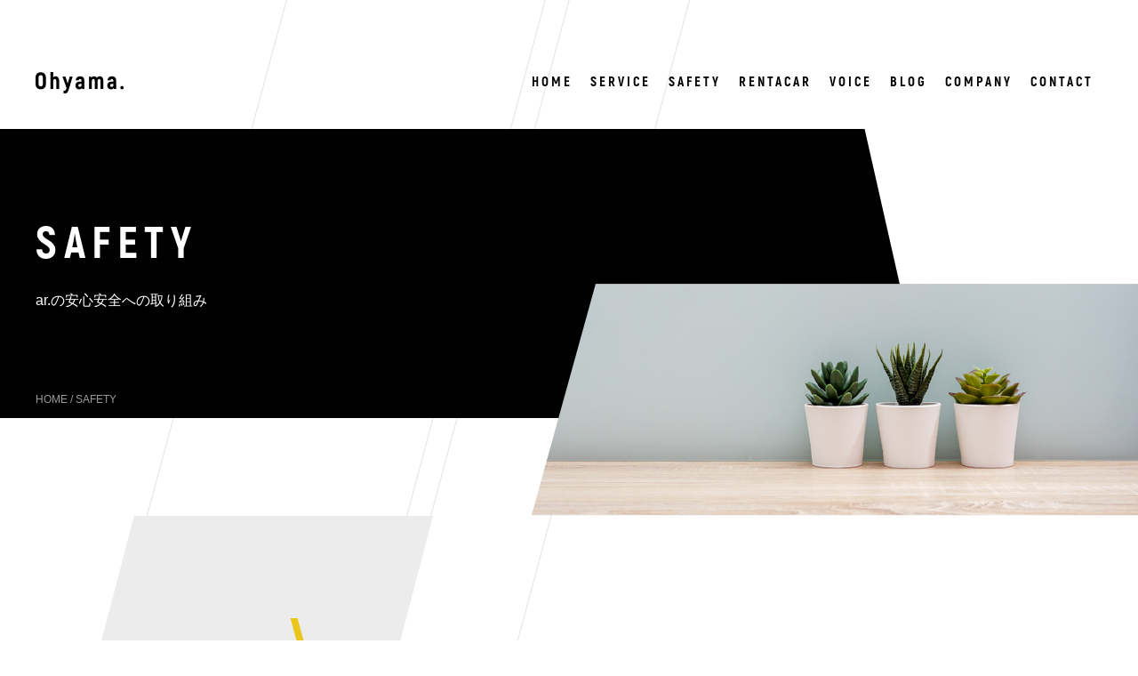

--- FILE ---
content_type: text/html; charset=UTF-8
request_url: https://ar-ohyama.com/safety
body_size: 8683
content:
<!DOCTYPE html>
<html>
<head>
<meta charset="UTF-8" />
<title>  SAFETY</title>

<meta name="description" content="..." />
<meta name="keywords" content="札幌,中古車,ar,R車,プレミアム,ハイセンス,グレード" />
<meta name="viewport" content="width=device-width">



<style id='global-styles-inline-css' type='text/css'>
:root{--wp--preset--aspect-ratio--square: 1;--wp--preset--aspect-ratio--4-3: 4/3;--wp--preset--aspect-ratio--3-4: 3/4;--wp--preset--aspect-ratio--3-2: 3/2;--wp--preset--aspect-ratio--2-3: 2/3;--wp--preset--aspect-ratio--16-9: 16/9;--wp--preset--aspect-ratio--9-16: 9/16;--wp--preset--color--black: #000000;--wp--preset--color--cyan-bluish-gray: #abb8c3;--wp--preset--color--white: #ffffff;--wp--preset--color--pale-pink: #f78da7;--wp--preset--color--vivid-red: #cf2e2e;--wp--preset--color--luminous-vivid-orange: #ff6900;--wp--preset--color--luminous-vivid-amber: #fcb900;--wp--preset--color--light-green-cyan: #7bdcb5;--wp--preset--color--vivid-green-cyan: #00d084;--wp--preset--color--pale-cyan-blue: #8ed1fc;--wp--preset--color--vivid-cyan-blue: #0693e3;--wp--preset--color--vivid-purple: #9b51e0;--wp--preset--gradient--vivid-cyan-blue-to-vivid-purple: linear-gradient(135deg,rgb(6,147,227) 0%,rgb(155,81,224) 100%);--wp--preset--gradient--light-green-cyan-to-vivid-green-cyan: linear-gradient(135deg,rgb(122,220,180) 0%,rgb(0,208,130) 100%);--wp--preset--gradient--luminous-vivid-amber-to-luminous-vivid-orange: linear-gradient(135deg,rgb(252,185,0) 0%,rgb(255,105,0) 100%);--wp--preset--gradient--luminous-vivid-orange-to-vivid-red: linear-gradient(135deg,rgb(255,105,0) 0%,rgb(207,46,46) 100%);--wp--preset--gradient--very-light-gray-to-cyan-bluish-gray: linear-gradient(135deg,rgb(238,238,238) 0%,rgb(169,184,195) 100%);--wp--preset--gradient--cool-to-warm-spectrum: linear-gradient(135deg,rgb(74,234,220) 0%,rgb(151,120,209) 20%,rgb(207,42,186) 40%,rgb(238,44,130) 60%,rgb(251,105,98) 80%,rgb(254,248,76) 100%);--wp--preset--gradient--blush-light-purple: linear-gradient(135deg,rgb(255,206,236) 0%,rgb(152,150,240) 100%);--wp--preset--gradient--blush-bordeaux: linear-gradient(135deg,rgb(254,205,165) 0%,rgb(254,45,45) 50%,rgb(107,0,62) 100%);--wp--preset--gradient--luminous-dusk: linear-gradient(135deg,rgb(255,203,112) 0%,rgb(199,81,192) 50%,rgb(65,88,208) 100%);--wp--preset--gradient--pale-ocean: linear-gradient(135deg,rgb(255,245,203) 0%,rgb(182,227,212) 50%,rgb(51,167,181) 100%);--wp--preset--gradient--electric-grass: linear-gradient(135deg,rgb(202,248,128) 0%,rgb(113,206,126) 100%);--wp--preset--gradient--midnight: linear-gradient(135deg,rgb(2,3,129) 0%,rgb(40,116,252) 100%);--wp--preset--font-size--small: 13px;--wp--preset--font-size--medium: 20px;--wp--preset--font-size--large: 36px;--wp--preset--font-size--x-large: 42px;--wp--preset--spacing--20: 0.44rem;--wp--preset--spacing--30: 0.67rem;--wp--preset--spacing--40: 1rem;--wp--preset--spacing--50: 1.5rem;--wp--preset--spacing--60: 2.25rem;--wp--preset--spacing--70: 3.38rem;--wp--preset--spacing--80: 5.06rem;--wp--preset--shadow--natural: 6px 6px 9px rgba(0, 0, 0, 0.2);--wp--preset--shadow--deep: 12px 12px 50px rgba(0, 0, 0, 0.4);--wp--preset--shadow--sharp: 6px 6px 0px rgba(0, 0, 0, 0.2);--wp--preset--shadow--outlined: 6px 6px 0px -3px rgb(255, 255, 255), 6px 6px rgb(0, 0, 0);--wp--preset--shadow--crisp: 6px 6px 0px rgb(0, 0, 0);}:where(.is-layout-flex){gap: 0.5em;}:where(.is-layout-grid){gap: 0.5em;}body .is-layout-flex{display: flex;}.is-layout-flex{flex-wrap: wrap;align-items: center;}.is-layout-flex > :is(*, div){margin: 0;}body .is-layout-grid{display: grid;}.is-layout-grid > :is(*, div){margin: 0;}:where(.wp-block-columns.is-layout-flex){gap: 2em;}:where(.wp-block-columns.is-layout-grid){gap: 2em;}:where(.wp-block-post-template.is-layout-flex){gap: 1.25em;}:where(.wp-block-post-template.is-layout-grid){gap: 1.25em;}.has-black-color{color: var(--wp--preset--color--black) !important;}.has-cyan-bluish-gray-color{color: var(--wp--preset--color--cyan-bluish-gray) !important;}.has-white-color{color: var(--wp--preset--color--white) !important;}.has-pale-pink-color{color: var(--wp--preset--color--pale-pink) !important;}.has-vivid-red-color{color: var(--wp--preset--color--vivid-red) !important;}.has-luminous-vivid-orange-color{color: var(--wp--preset--color--luminous-vivid-orange) !important;}.has-luminous-vivid-amber-color{color: var(--wp--preset--color--luminous-vivid-amber) !important;}.has-light-green-cyan-color{color: var(--wp--preset--color--light-green-cyan) !important;}.has-vivid-green-cyan-color{color: var(--wp--preset--color--vivid-green-cyan) !important;}.has-pale-cyan-blue-color{color: var(--wp--preset--color--pale-cyan-blue) !important;}.has-vivid-cyan-blue-color{color: var(--wp--preset--color--vivid-cyan-blue) !important;}.has-vivid-purple-color{color: var(--wp--preset--color--vivid-purple) !important;}.has-black-background-color{background-color: var(--wp--preset--color--black) !important;}.has-cyan-bluish-gray-background-color{background-color: var(--wp--preset--color--cyan-bluish-gray) !important;}.has-white-background-color{background-color: var(--wp--preset--color--white) !important;}.has-pale-pink-background-color{background-color: var(--wp--preset--color--pale-pink) !important;}.has-vivid-red-background-color{background-color: var(--wp--preset--color--vivid-red) !important;}.has-luminous-vivid-orange-background-color{background-color: var(--wp--preset--color--luminous-vivid-orange) !important;}.has-luminous-vivid-amber-background-color{background-color: var(--wp--preset--color--luminous-vivid-amber) !important;}.has-light-green-cyan-background-color{background-color: var(--wp--preset--color--light-green-cyan) !important;}.has-vivid-green-cyan-background-color{background-color: var(--wp--preset--color--vivid-green-cyan) !important;}.has-pale-cyan-blue-background-color{background-color: var(--wp--preset--color--pale-cyan-blue) !important;}.has-vivid-cyan-blue-background-color{background-color: var(--wp--preset--color--vivid-cyan-blue) !important;}.has-vivid-purple-background-color{background-color: var(--wp--preset--color--vivid-purple) !important;}.has-black-border-color{border-color: var(--wp--preset--color--black) !important;}.has-cyan-bluish-gray-border-color{border-color: var(--wp--preset--color--cyan-bluish-gray) !important;}.has-white-border-color{border-color: var(--wp--preset--color--white) !important;}.has-pale-pink-border-color{border-color: var(--wp--preset--color--pale-pink) !important;}.has-vivid-red-border-color{border-color: var(--wp--preset--color--vivid-red) !important;}.has-luminous-vivid-orange-border-color{border-color: var(--wp--preset--color--luminous-vivid-orange) !important;}.has-luminous-vivid-amber-border-color{border-color: var(--wp--preset--color--luminous-vivid-amber) !important;}.has-light-green-cyan-border-color{border-color: var(--wp--preset--color--light-green-cyan) !important;}.has-vivid-green-cyan-border-color{border-color: var(--wp--preset--color--vivid-green-cyan) !important;}.has-pale-cyan-blue-border-color{border-color: var(--wp--preset--color--pale-cyan-blue) !important;}.has-vivid-cyan-blue-border-color{border-color: var(--wp--preset--color--vivid-cyan-blue) !important;}.has-vivid-purple-border-color{border-color: var(--wp--preset--color--vivid-purple) !important;}.has-vivid-cyan-blue-to-vivid-purple-gradient-background{background: var(--wp--preset--gradient--vivid-cyan-blue-to-vivid-purple) !important;}.has-light-green-cyan-to-vivid-green-cyan-gradient-background{background: var(--wp--preset--gradient--light-green-cyan-to-vivid-green-cyan) !important;}.has-luminous-vivid-amber-to-luminous-vivid-orange-gradient-background{background: var(--wp--preset--gradient--luminous-vivid-amber-to-luminous-vivid-orange) !important;}.has-luminous-vivid-orange-to-vivid-red-gradient-background{background: var(--wp--preset--gradient--luminous-vivid-orange-to-vivid-red) !important;}.has-very-light-gray-to-cyan-bluish-gray-gradient-background{background: var(--wp--preset--gradient--very-light-gray-to-cyan-bluish-gray) !important;}.has-cool-to-warm-spectrum-gradient-background{background: var(--wp--preset--gradient--cool-to-warm-spectrum) !important;}.has-blush-light-purple-gradient-background{background: var(--wp--preset--gradient--blush-light-purple) !important;}.has-blush-bordeaux-gradient-background{background: var(--wp--preset--gradient--blush-bordeaux) !important;}.has-luminous-dusk-gradient-background{background: var(--wp--preset--gradient--luminous-dusk) !important;}.has-pale-ocean-gradient-background{background: var(--wp--preset--gradient--pale-ocean) !important;}.has-electric-grass-gradient-background{background: var(--wp--preset--gradient--electric-grass) !important;}.has-midnight-gradient-background{background: var(--wp--preset--gradient--midnight) !important;}.has-small-font-size{font-size: var(--wp--preset--font-size--small) !important;}.has-medium-font-size{font-size: var(--wp--preset--font-size--medium) !important;}.has-large-font-size{font-size: var(--wp--preset--font-size--large) !important;}.has-x-large-font-size{font-size: var(--wp--preset--font-size--x-large) !important;}
/*# sourceURL=global-styles-inline-css */
</style>
</head>
<link rel="stylesheet" type="text/css" media="all" href="https://ar-ohyama.com/wp-content/themes/temp001_3/style.css" />
<link rel="shortcut icon" href="https://ar-ohyama.com/wp-content/themes/temp001_3/images/favicon.ico" type="image/vnd.microsoft.icon" />
<script src="//ajax.googleapis.com/ajax/libs/jquery/1.11.0/jquery.min.js"></script>
<script type="text/javascript">

$(function() {

	$(".sopenbtn").click(function() {
		$("#smamenu").fadeToggle('fast');
	});

});

</script>


<meta name='robots' content='max-image-preview:large' />
<link rel='dns-prefetch' href='//www.googletagmanager.com' />
<link rel="alternate" title="oEmbed (JSON)" type="application/json+oembed" href="https://ar-ohyama.com/wp-json/oembed/1.0/embed?url=https%3A%2F%2Far-ohyama.com%2Fsafety" />
<link rel="alternate" title="oEmbed (XML)" type="text/xml+oembed" href="https://ar-ohyama.com/wp-json/oembed/1.0/embed?url=https%3A%2F%2Far-ohyama.com%2Fsafety&#038;format=xml" />
<style id='wp-img-auto-sizes-contain-inline-css' type='text/css'>
img:is([sizes=auto i],[sizes^="auto," i]){contain-intrinsic-size:3000px 1500px}
/*# sourceURL=wp-img-auto-sizes-contain-inline-css */
</style>
<style id='wp-emoji-styles-inline-css' type='text/css'>

	img.wp-smiley, img.emoji {
		display: inline !important;
		border: none !important;
		box-shadow: none !important;
		height: 1em !important;
		width: 1em !important;
		margin: 0 0.07em !important;
		vertical-align: -0.1em !important;
		background: none !important;
		padding: 0 !important;
	}
/*# sourceURL=wp-emoji-styles-inline-css */
</style>
<style id='wp-block-library-inline-css' type='text/css'>
:root{--wp-block-synced-color:#7a00df;--wp-block-synced-color--rgb:122,0,223;--wp-bound-block-color:var(--wp-block-synced-color);--wp-editor-canvas-background:#ddd;--wp-admin-theme-color:#007cba;--wp-admin-theme-color--rgb:0,124,186;--wp-admin-theme-color-darker-10:#006ba1;--wp-admin-theme-color-darker-10--rgb:0,107,160.5;--wp-admin-theme-color-darker-20:#005a87;--wp-admin-theme-color-darker-20--rgb:0,90,135;--wp-admin-border-width-focus:2px}@media (min-resolution:192dpi){:root{--wp-admin-border-width-focus:1.5px}}.wp-element-button{cursor:pointer}:root .has-very-light-gray-background-color{background-color:#eee}:root .has-very-dark-gray-background-color{background-color:#313131}:root .has-very-light-gray-color{color:#eee}:root .has-very-dark-gray-color{color:#313131}:root .has-vivid-green-cyan-to-vivid-cyan-blue-gradient-background{background:linear-gradient(135deg,#00d084,#0693e3)}:root .has-purple-crush-gradient-background{background:linear-gradient(135deg,#34e2e4,#4721fb 50%,#ab1dfe)}:root .has-hazy-dawn-gradient-background{background:linear-gradient(135deg,#faaca8,#dad0ec)}:root .has-subdued-olive-gradient-background{background:linear-gradient(135deg,#fafae1,#67a671)}:root .has-atomic-cream-gradient-background{background:linear-gradient(135deg,#fdd79a,#004a59)}:root .has-nightshade-gradient-background{background:linear-gradient(135deg,#330968,#31cdcf)}:root .has-midnight-gradient-background{background:linear-gradient(135deg,#020381,#2874fc)}:root{--wp--preset--font-size--normal:16px;--wp--preset--font-size--huge:42px}.has-regular-font-size{font-size:1em}.has-larger-font-size{font-size:2.625em}.has-normal-font-size{font-size:var(--wp--preset--font-size--normal)}.has-huge-font-size{font-size:var(--wp--preset--font-size--huge)}.has-text-align-center{text-align:center}.has-text-align-left{text-align:left}.has-text-align-right{text-align:right}.has-fit-text{white-space:nowrap!important}#end-resizable-editor-section{display:none}.aligncenter{clear:both}.items-justified-left{justify-content:flex-start}.items-justified-center{justify-content:center}.items-justified-right{justify-content:flex-end}.items-justified-space-between{justify-content:space-between}.screen-reader-text{border:0;clip-path:inset(50%);height:1px;margin:-1px;overflow:hidden;padding:0;position:absolute;width:1px;word-wrap:normal!important}.screen-reader-text:focus{background-color:#ddd;clip-path:none;color:#444;display:block;font-size:1em;height:auto;left:5px;line-height:normal;padding:15px 23px 14px;text-decoration:none;top:5px;width:auto;z-index:100000}html :where(.has-border-color){border-style:solid}html :where([style*=border-top-color]){border-top-style:solid}html :where([style*=border-right-color]){border-right-style:solid}html :where([style*=border-bottom-color]){border-bottom-style:solid}html :where([style*=border-left-color]){border-left-style:solid}html :where([style*=border-width]){border-style:solid}html :where([style*=border-top-width]){border-top-style:solid}html :where([style*=border-right-width]){border-right-style:solid}html :where([style*=border-bottom-width]){border-bottom-style:solid}html :where([style*=border-left-width]){border-left-style:solid}html :where(img[class*=wp-image-]){height:auto;max-width:100%}:where(figure){margin:0 0 1em}html :where(.is-position-sticky){--wp-admin--admin-bar--position-offset:var(--wp-admin--admin-bar--height,0px)}@media screen and (max-width:600px){html :where(.is-position-sticky){--wp-admin--admin-bar--position-offset:0px}}
/*wp_block_styles_on_demand_placeholder:697e99f7b7f3d*/
/*# sourceURL=wp-block-library-inline-css */
</style>
<style id='classic-theme-styles-inline-css' type='text/css'>
/*! This file is auto-generated */
.wp-block-button__link{color:#fff;background-color:#32373c;border-radius:9999px;box-shadow:none;text-decoration:none;padding:calc(.667em + 2px) calc(1.333em + 2px);font-size:1.125em}.wp-block-file__button{background:#32373c;color:#fff;text-decoration:none}
/*# sourceURL=/wp-includes/css/classic-themes.min.css */
</style>

<!-- Site Kit によって追加された Google タグ（gtag.js）スニペット -->
<!-- Google アナリティクス スニペット (Site Kit が追加) -->
<script type="text/javascript" src="https://www.googletagmanager.com/gtag/js?id=G-44Z8VLX93W" id="google_gtagjs-js" async></script>
<script type="text/javascript" id="google_gtagjs-js-after">
/* <![CDATA[ */
window.dataLayer = window.dataLayer || [];function gtag(){dataLayer.push(arguments);}
gtag("set","linker",{"domains":["ar-ohyama.com"]});
gtag("js", new Date());
gtag("set", "developer_id.dZTNiMT", true);
gtag("config", "G-44Z8VLX93W");
//# sourceURL=google_gtagjs-js-after
/* ]]> */
</script>
<link rel="https://api.w.org/" href="https://ar-ohyama.com/wp-json/" /><link rel="alternate" title="JSON" type="application/json" href="https://ar-ohyama.com/wp-json/wp/v2/pages/24" /><link rel="EditURI" type="application/rsd+xml" title="RSD" href="https://ar-ohyama.com/xmlrpc.php?rsd" />
<meta name="generator" content="WordPress 6.9" />
<link rel="canonical" href="https://ar-ohyama.com/safety" />
<link rel='shortlink' href='https://ar-ohyama.com/?p=24' />
<meta name="generator" content="Site Kit by Google 1.168.0" /><meta property="og:title" content="SAFETY" />
<meta property="og:description" content="" />
<meta property="og:type" content="article" />
<meta property="og:url" content="https://ar-ohyama.com/safety" />
<meta property="og:image" content="" />
<meta property="og:site_name" content="札幌の中古自動車販売店ar." />
<meta name="twitter:card" content="summary_large_image" />
<meta name="twitter:site" content="" />
<meta property="og:locale" content="ja_JP" />
<meta property="fb:app_id" content="ここにappIDを入力">
</head>

<body>
	<div class="wrap">
	<header>
		<div id="smamenu" class="smartphonemenu pdn">
			<img src="https://ar-ohyama.com/wp-content/themes/temp001_3/images/sclosebtn.png" class="sopenbtn fr" alt="メニューを閉じる">
			<ul>
				<li><a href="https://ar-ohyama.com/">HOME</a></li><!--
				--><li><a href="https://ar-ohyama.com/service">SERVICE</a></li><!--
				--><li><a href="https://ar-ohyama.com/safety">SAFETY</a></li><!--
				--><li><a href="https://ohyama-rentacar.com/" target="_blank">RENTACAR</a></li><!--
				--><li><a href="https://ar-ohyama.com/category/voice">VOICE</a></li><!--
				--><li><a href="https://ar-ohyama.com/category/blog">BLOG</a></li><!--
				--><li><a href="https://ar-ohyama.com/about">COMPANY</a></li><!--
				--><li><a href="https://ar-ohyama.com/contact">CONTACT</a></li>
			</ul>
		</div>
				<div class="singlehead mb20">
			<div class="section-inner">
				<div class="headtop">
					<div class="clearfix">
						<h1 class="fl"><a href="https://ar-ohyama.com/"><img src="https://ar-ohyama.com/wp-content/themes/temp001_3/images/logo.png" alt=""></a></h1>
						<div class="fr">
							<ul class="pcgl akro sdn">
								<li><a href="https://ar-ohyama.com/">HOME</a></li><!--
								--><li><a href="https://ar-ohyama.com/service">SERVICE</a></li><!--
								--><li><a href="https://ar-ohyama.com/safety">SAFETY</a></li><!--
								--><li><a href="https://ohyama-rentacar.com/" target="_blank">RENTACAR</a></li></li><!--
								--><li><a href="https://ar-ohyama.com/category/voice">VOICE</a></li><!--
								--><li><a href="https://ar-ohyama.com/category/blog">BLOG</a></li><!--
								--><li><a href="https://ar-ohyama.com/about">COMPANY</a></li><!--
								--><li><a href="https://ar-ohyama.com/contact">CONTACT</a></li>
							</ul>
							<div class="pdn"><img src="https://ar-ohyama.com/wp-content/themes/temp001_3/images/smenu2.png" class="sopenbtn"></div>
						</div>
					</div>
				</div>
			</div>
		</div>		
			</header>



	
<div class="sbread pdn">
	<p class="bread"><a href="https://ar-ohyama.com">HOME</a><span class="slash">&nbsp;/&nbsp;</span>SAFETY</p>
</div>
<div class="page-headbox">
	<div class="safetyhead">
		<div class="mw1200 phtexbox">
			<p class="akro mb10">SAFETY</p>
			<h2>ar.の安心安全への取り組み</h2>
			<p class="bread fs12 sdn"><a href="https://ar-ohyama.com">HOME</a><span class="slash">&nbsp;/&nbsp;</span>SAFETY</p>
		</div>
	</div>
</div>
<div class="bgback1 mb100">
	<div class="mw1200">

		<div class="titlebox3 tac">
			<h2 class="fwb fs32 mb35 spdl sfs22">中古車購入に不安はございませんか？</h2>
			<p class="fs13 mb40">中古車の購入に関して、様々なご不安が有る方もいらっしゃいます。</p>
		</div>

		<div class="mw880box mb40">
			<h3 class="fs24 fwb mb35 spdl">中古車の購入でよくある不安</h3>
			<ul class="checklist">
				<li>自分で車の良し悪しが判断が出来ないので不安を感じている。</li>
				<li>安い車が欲しいけれど良い車を選びたい。</li>
				<li>買った後に壊れたりしないか不安がある。</li>
				<li>きちんと車についての情報を開示して欲しいと思っている。</li>
				<li>値段以上の価値の中古車が欲しい。</li>
			</ul>
		</div>

	</div>
</div>
<div class="bgback1 mb100">


	<div class="mw1200">

		<div class="titlebox3 tal">
			<h2 class="fwb fs32 mb35 spdl">安心して中古車を購入頂くための取り組み。</h2>
			<p class="fs13 mb40">中古車の購入に関して、様々なご不安が有る方もいらっしゃいます。<br />ar.ではお客様に安心して中古車を購入頂けるよう、様々な取り組みを行っております。</p>
		</div>

		<div class="fbox">
			
			<div class="box32 mb60">
				<div class="tpb">
					<img src="https://ar-ohyama.com/wp-content/themes/temp001_3/images/sf6.png">
					<p class="fs16">中古自動車店に安心を</p>
				</div>
				<div class="btb">
					<p class="fs13">中古車販売店がはじめての方や女性のお客様も訪れやすい様、スタッフの対応や店内にも気を使っております。<br />安心してご来店ください。</p>
				</div>

			</div><!--
			--><div class="box32 mb60">
				<div class="tpb">
					<img src="https://ar-ohyama.com/wp-content/themes/temp001_3/images/sf2.png">
					<p class="fs16">利益よりも顧客満足度</p>
				</div>
				<div class="btb">
					<p class="fs13">ただ利益を追求するのではなく、高い顧客満足度を達成する事がar.のポリシーです。<br />お客様の満足こそが、利益に繋がると信じ誠実な対応を心がけております。</p>
				</div>

			</div><!--
			--><div class="box32 mb60">
				<div class="tpb">
					<img src="https://ar-ohyama.com/wp-content/themes/temp001_3/images/sf5.png">
					<p class="fs16">期待以上のサービス</p>
				</div>
				<div class="btb">
					<p class="fs13">納車時はガソリンを満タンにした状態で納車致します。他にも嬉しいサービスが。<br />また、納車までにはお客様に豆に連絡をさせて頂いております。</p>
				</div>

			</div><!--
			
			--><div class="box32 mb60">
				<div class="tpb">
					<img src="https://ar-ohyama.com/wp-content/themes/temp001_3/images/sf3.png">
					<p class="fs16">顧客への状況確認</p>
				</div>
				<div class="btb">
					<p class="fs13">ar.では過去に中古車を販売した顧客へ状況確認の連絡をさせて頂いております。<br />販売後に万が一問題が有った場合などは手厚く対応させて頂きます。</p>
				</div>

			</div><!--

			--><div class="box32 mb60">
				<div class="tpb">
					<img src="https://ar-ohyama.com/wp-content/themes/temp001_3/images/sf4.png">
					<p class="fs16">安心の修理技術</p>
				</div>
				<div class="btb">
					<p class="fs13">ar.で最も自信が有るのが修理技術です。<br />修理不可能と言われたものや部品が手に入らない物を、自社で修理するだけの技術力が有ります。</p>
				</div>

			</div><!--
			--><div class="box32 mb60">
				<div class="tpb">
					<img src="https://ar-ohyama.com/wp-content/themes/temp001_3/images/sf1.png">
					<p class="fs16">修理箇所・交換部分のご説明</p>
				</div>
				<div class="btb">
					<p class="fs13">様々な中古自動車店がございますが、ar.で販売する中古車に関しては修理箇所と交換部分についてのご説明を欠かさずに行っております。</p>
				</div>

			</div>

		</div>

	</div>

</div>




<footer>


	<div id="footer" class="sdn">
		<div class="mw1200 foottop mb60">
			<div class="mw780 clearfix">
				<a href="https://ar-ohyama.com/"><img src="https://ar-ohyama.com/wp-content/themes/temp001_3/images/footlogo.png" alt="ar.ロゴ" class="fl"></a>
				<p class="fs11 fl">ar.は優れた板金技術で「A級のR車」を制作し販売している中古車販売業者です。<br />品質の高い安全な修復車の販売を行っております。<br />また、プロ仕様の塗装スペースをレンタルピットとして貸し出ししております。</p>
			</div>
		</div>
		<div class="mw1200 footmid mb60">
			<p class="akro fmenu">MENU</p>


			<a href="https://ar-ohyama.com/">HOME</a>
			<a href="https://ar-ohyama.com/service">SERVICE</a>
			<a href="https://ar-ohyama.com/safety">SAFETY</a>
			<a href="https://ohyama-rentacar.com/" target="_blank">RENTACAR</a>
			<a href="https://ar-ohyama.com/category/voice">VOICE</a>
			<a href="https://ar-ohyama.com/category/blog">BLOG</a>
			<a href="https://ar-ohyama.com/about">COMPANY</a>
			<a href="https://ar-ohyama.com/contact">CONTACT</a>
		</div>	
		<div class="mw1200 tar">
			<p class="copy"><a href="https://ar-ohyama.com/">Copyright © Ohyama. ALL Rights Reserved.</a></p>
		</div>
	</div>

	<div class="sfooter pdn">
		<div class="sftop">
			<a href="https://ar-ohyama.com/"><img src="https://ar-ohyama.com/wp-content/themes/temp001_3/images/footlogo2.png" alt="ar.ロゴ" class="mb20"></a>
			<p class="fs11">ar.は優れた板金技術で「A級のR車」を制作し販売している中古車販売業者です。<br />品質の高い安全な修復車の販売を行っております。<br />また、プロ仕様の塗装スペースをレンタルピットとして貸し出ししております。</p>
		</div>
		<h2 class="fmenutext">MENU</h2>
		<div class="fmenuul">
			<ul>
				<li><a href="https://ar-ohyama.com/">HOME</a></li>
				<li>|</li>
				<li><a href="https://ar-ohyama.com/service">SERVICE</a></li>
				<li>|</li>
				<li><a href="https://ar-ohyama.com/safety">SAFETY</a></li>
				<li>|</li>
				<li><a href="https://ohyama-rentacar.com/" target="_blank">RENTACAR</a></li>
				<li>|</li>
				<li><a href="https://ar-ohyama.com/category/voice">VOICE</a></li>
				<li>|</li>
				<li><a href="https://ar-ohyama.com/category/blog">BLOG</a></li>
				<li>|</li>
				<li><a href="https://ar-ohyama.com/about">COMPANY</a></li>
				<li>|</li>
				<li><a href="https://ar-ohyama.com/contact">CONTACT</a></li>
			</ul>
		</div>
		<div class="copybox">
			<p class="copy"><a href="https://ar-ohyama.com/">Copyright © Ohyama. ALL Rights Reserved.</a></p>
		</div>
	</div>

<script type="speculationrules">
{"prefetch":[{"source":"document","where":{"and":[{"href_matches":"/*"},{"not":{"href_matches":["/wp-*.php","/wp-admin/*","/wp-content/uploads/*","/wp-content/*","/wp-content/plugins/*","/wp-content/themes/temp001_3/*","/*\\?(.+)"]}},{"not":{"selector_matches":"a[rel~=\"nofollow\"]"}},{"not":{"selector_matches":".no-prefetch, .no-prefetch a"}}]},"eagerness":"conservative"}]}
</script>
<script id="wp-emoji-settings" type="application/json">
{"baseUrl":"https://s.w.org/images/core/emoji/17.0.2/72x72/","ext":".png","svgUrl":"https://s.w.org/images/core/emoji/17.0.2/svg/","svgExt":".svg","source":{"concatemoji":"https://ar-ohyama.com/wp-includes/js/wp-emoji-release.min.js?ver=6.9"}}
</script>
<script type="module">
/* <![CDATA[ */
/*! This file is auto-generated */
const a=JSON.parse(document.getElementById("wp-emoji-settings").textContent),o=(window._wpemojiSettings=a,"wpEmojiSettingsSupports"),s=["flag","emoji"];function i(e){try{var t={supportTests:e,timestamp:(new Date).valueOf()};sessionStorage.setItem(o,JSON.stringify(t))}catch(e){}}function c(e,t,n){e.clearRect(0,0,e.canvas.width,e.canvas.height),e.fillText(t,0,0);t=new Uint32Array(e.getImageData(0,0,e.canvas.width,e.canvas.height).data);e.clearRect(0,0,e.canvas.width,e.canvas.height),e.fillText(n,0,0);const a=new Uint32Array(e.getImageData(0,0,e.canvas.width,e.canvas.height).data);return t.every((e,t)=>e===a[t])}function p(e,t){e.clearRect(0,0,e.canvas.width,e.canvas.height),e.fillText(t,0,0);var n=e.getImageData(16,16,1,1);for(let e=0;e<n.data.length;e++)if(0!==n.data[e])return!1;return!0}function u(e,t,n,a){switch(t){case"flag":return n(e,"\ud83c\udff3\ufe0f\u200d\u26a7\ufe0f","\ud83c\udff3\ufe0f\u200b\u26a7\ufe0f")?!1:!n(e,"\ud83c\udde8\ud83c\uddf6","\ud83c\udde8\u200b\ud83c\uddf6")&&!n(e,"\ud83c\udff4\udb40\udc67\udb40\udc62\udb40\udc65\udb40\udc6e\udb40\udc67\udb40\udc7f","\ud83c\udff4\u200b\udb40\udc67\u200b\udb40\udc62\u200b\udb40\udc65\u200b\udb40\udc6e\u200b\udb40\udc67\u200b\udb40\udc7f");case"emoji":return!a(e,"\ud83e\u1fac8")}return!1}function f(e,t,n,a){let r;const o=(r="undefined"!=typeof WorkerGlobalScope&&self instanceof WorkerGlobalScope?new OffscreenCanvas(300,150):document.createElement("canvas")).getContext("2d",{willReadFrequently:!0}),s=(o.textBaseline="top",o.font="600 32px Arial",{});return e.forEach(e=>{s[e]=t(o,e,n,a)}),s}function r(e){var t=document.createElement("script");t.src=e,t.defer=!0,document.head.appendChild(t)}a.supports={everything:!0,everythingExceptFlag:!0},new Promise(t=>{let n=function(){try{var e=JSON.parse(sessionStorage.getItem(o));if("object"==typeof e&&"number"==typeof e.timestamp&&(new Date).valueOf()<e.timestamp+604800&&"object"==typeof e.supportTests)return e.supportTests}catch(e){}return null}();if(!n){if("undefined"!=typeof Worker&&"undefined"!=typeof OffscreenCanvas&&"undefined"!=typeof URL&&URL.createObjectURL&&"undefined"!=typeof Blob)try{var e="postMessage("+f.toString()+"("+[JSON.stringify(s),u.toString(),c.toString(),p.toString()].join(",")+"));",a=new Blob([e],{type:"text/javascript"});const r=new Worker(URL.createObjectURL(a),{name:"wpTestEmojiSupports"});return void(r.onmessage=e=>{i(n=e.data),r.terminate(),t(n)})}catch(e){}i(n=f(s,u,c,p))}t(n)}).then(e=>{for(const n in e)a.supports[n]=e[n],a.supports.everything=a.supports.everything&&a.supports[n],"flag"!==n&&(a.supports.everythingExceptFlag=a.supports.everythingExceptFlag&&a.supports[n]);var t;a.supports.everythingExceptFlag=a.supports.everythingExceptFlag&&!a.supports.flag,a.supports.everything||((t=a.source||{}).concatemoji?r(t.concatemoji):t.wpemoji&&t.twemoji&&(r(t.twemoji),r(t.wpemoji)))});
//# sourceURL=https://ar-ohyama.com/wp-includes/js/wp-emoji-loader.min.js
/* ]]> */
</script>
<!-- Global site tag (gtag.js) - Google Analytics -->
<script async src="https://www.googletagmanager.com/gtag/js?id=UA-201068844-2"></script>
<script>
  window.dataLayer = window.dataLayer || [];
  function gtag(){dataLayer.push(arguments);}
  gtag('js', new Date());

  gtag('config', 'UA-201068844-2');
</script>


</footer>
</div><!--wrap-->
</body>
</html>


--- FILE ---
content_type: text/css
request_url: https://ar-ohyama.com/wp-content/themes/temp001_3/style.css
body_size: 8266
content:
/*
THEME NAME: temp001_3
THEME URI: http://potlatch-web.net
DESCRIPTION: basic v1.1
VERSION: 1.1
AUTHOR: <a href="http://potlatch-web.net">POTLATCH</a>
AUTHOR URI: http://potlatch-web.net
*/
@charset "utf8";

/*
THEME NAME: temp001
THEME URI: http://potlatch-web.net
DESCRIPTION: basic v1.0
VERSION: 1.0
AUTHOR: <a href="http://potlatch-web.net">POTLATCH</a>
AUTHOR URI: http://potlatch-web.net
*/


/*Resetcss*/
html, body, div, span, applet, object, iframe,
h1, h2, h3, h4, h5, h6, p, blockquote, pre,
a, abbr, acronym, address, big, cite, code,
del, dfn, em, font, img, ins, kbd, q, s, samp,
small, strike, strong, sub, sup, tt, var,
dl, dt, dd, ol, ul, li,
fieldset, form, label, legend,
table, caption, tbody, tfoot, thead, tr, th, td {
	margin: 0;
	padding: 0;
	border: 0;
	outline: 0;
	font-weight: inherit;
	font-style: inherit;
	font-size: 100%;
	font-family: inherit;
	vertical-align: baseline;
	line-height:1.6;
}

html, body, div, span, applet, object, iframe, h1, h2, h3, h4, h5, h6, p, blockquote, pre, a, abbr, acronym, address, big, cite, code, del, dfn, em, font, img, ins, kbd, q, s, samp, small, strike, strong, sub, sup, tt, var, dl, dt, dd, ol, ul, li, fieldset, form, label, legend, table, caption, tbody, tfoot, thead, tr, th, td {
    margin: 0;
    padding: 0;
    border: 0;
    outline: 0;
    font-weight: inherit;
    font-style: inherit;
    font-size: 100%;
    font-family: inherit;
    vertical-align: baseline;
    line-height: 1.6;
   	color:#000;
}
@font-face {
  font-family: 'akrobat';
  src: url("fonts/Akrobat-ExtraBold.eot");
  src: url("fonts/Akrobat-ExtraBold.eot?iefix") format("eot"), url("fonts/Akrobat-ExtraBold.woff") format("woff"), url("fonts/Akrobat-ExtraBold.ttf") format("truetype");
}

a{
	
}
p{
	font-size: 15px;
}
/* remember to define focus styles! */
:focus {
	outline: 0;
}

body {
	color:#000;
	line-height:1.6;
	background: #fff;
	font-family: "Noto Sans Japanese", "ヒラギノ角ゴ ProN W3", Hiragino Kaku Gothic ProN, Arial, Meiryo, sans-serif;
	background: url(images/bodybg.png);
	background-position: top left;
	background-repeat: no-repeat;

}
ol, ul {

}
ol {
	margin-left:20px;
	list-style: decimal;
}
.akro{
	font-family:akrobat;
	letter-spacing: 0.2em;
	font-weight: 900;
}
/* tables still need 'cellspacing="0"' in the markup */
table {
	border-collapse: separate;
	border-spacing: 0;
	width:100%;
}
caption, th, td {
	text-align: left;
	font-weight: normal;
}
blockquote:before, blockquote:after,
q:before, q:after {
	content: "";
}
blockquote, q {
	quotes: "" "";
}
.clearfix:after {
  content: ".";  /* 新しいコンテンツ */
  display: block;
  clear: both;
  height: 0;
  visibility: hidden; /* 非表示に */
}

.clearfix {
  min-height: 1px;
}
img{
	vertical-align:bottom;
}
* html .clearfix {
  height: 1px;
  /*¥*//*/
  height: auto;
  overflow: hidden;
  /**/
}

strong{
	font-weight:bold;
}
table{
	width:100%;
}
th{

	padding:38px 0;
	font-size:15px;
}
td{
	padding:38px 0;
	font-size:15px;

}
.comptable{
	border-collapse: separate;
	 border-spacing:30px 0;
}
.comptable th{
	border-top:1px solid #000;
}
.comptable td{
	border-top:1px solid #ececec;
}
.comptable tr:last-child th{
	border-bottom:1px solid #000;
}
.comptable tr:last-child td{
	margin-left:15px;
	border-bottom:1px solid #ececec;
}
#contacttable th{
	vertical-align: top;
	font-weight: bold;
	text-align: left;
	padding-left:10px;
}
#contacttable th img{
	margin-right:15px;
}
#contacttable td{
	vertical-align: top;
	padding-left:10px;
}
#contacttable .vam{
	vertical-align: middle!important;
}
#contacttable input[type="text"]{
	background: #f4f4f4;
	border:1px solid #d3d3d3;
	padding:19px;
	max-width: 570px;
	width:100%;
	box-sizing:border-box;
}
#contacttable  select{
	background: #f4f4f4;
	border:1px solid #d3d3d3;
	padding:19px;
	max-width: 570px;
	width:100%;
	box-sizing:border-box;
}
#contacttable textarea{
	background: #f4f4f4;
	border:1px solid #d3d3d3;
	padding:19px;
	max-width: 570px;
	width:100%;
	box-sizing:border-box;
}
#contacttable .scr{
	background: #f4f4f4;
	border:1px solid #d3d3d3;
	padding:19px;
	max-width: 570px;
	width:100%;
	box-sizing:border-box;
	height: 150px;
    overflow-y: scroll;
}

.send-button input[type="submit"]{
	background: #000;
	color:#fff;
	font-family: "akrobat";
	font-weight: 800;
	padding:25px 0;
	display:inline-block;
	font-size:18px;
	letter-spacing: 0.2em;
	text-decoration: none;
	max-width: 330px;
	width:100%;
	box-sizing:border-box;
	text-align: center;
	border:none;
}
.send-button span{
	color: #fff;
	position:relative;
	right:16px;
}
.send-button input[type="submit"]:before{
	content:url(images/warrow.png);
	position:relative;
	right:60px;
    transition: 0.4s;
}
.send-button input[type="submit"]:hover:before{
	position:relative;
	right:50px;
    transition: 0.4s;
}
.hogohou-check input[type="checkbox"]{
	width:auto;
	float:left;
	margin-right:10px;
	position:relative;
	top:2px;
}
.hogtext{
	float:left;
}
.w50p{
	width:50%;
}
.w33p{
	width:33%;
}
.w25p{
	width:25%;
}
.bdl{
	border-left:1px solid #dcdcdc;
}


/*Resetcss*/

/*BASE*/
.wrap{
	overflow:hidden;
}
.fs10{
	font-size:10px;
}
.fs11{
	font-size:11px;
}
.fs12{
	font-size:12px;
}
.fs13{
	font-size:13px;
}
.fs14{
	font-size:14px;
}
.fs15{
	font-size:15px;
}
.fs16{
	font-size:16px;
}
.fs17{
	font-size:17px;
}
.fs18{
	font-size:18px;
}
.fs19{
	font-size:19px;
}
.fs20{
	font-size:20px;
}
.fs21{
	font-size:21px;
}
.fs22{
	font-size:22px;
}
.fs23{
	font-size:23px;
}
.fs24{
	font-size:24px;
}
.fs25{
	font-size:25px;
}
.fs26{
	font-size:26px;
}
.fs27{
	font-size:27px;
}
.fs28{
	font-size:28px;
}
.fs29{
	font-size:29px;
}
.fs30{
	font-size:29px;
}
.fs32{
	font-size:32px;
}
.fs34{
	font-size:34px;
}
.fs40{
	font-size:40px;
}
.fs60{
	font-size:60px;
}
.mb5{
	margin-bottom:5px;
}
.mb10{
	margin-bottom:10px;
}
.mb15{
	margin-bottom:15px;
}
.mb20{
	margin-bottom:20px;
}
.mb25{
	margin-bottom:25px;
}
.mb30{
	margin-bottom:30px;
}
.mb35{
	margin-bottom:35px;
}
.mb40{
	margin-bottom:40px;
}
.mb50{
	margin-bottom:50px;
}
.mb55{
	margin-bottom:55px;
}
.mb60{
	margin-bottom:60px;
}
.mb65{
	margin-bottom:65px;
}
.mb70{
	margin-bottom:70px;
}
.mb75{
	margin-bottom:75px;
}
.mb80{
	margin-bottom:80px;
}
.mb100{
	margin-bottom:100px;
}
.tac{
	text-align: center;
}
.tal{
	text-align: left;
}
.tar{
	text-align: right;
}
.fr{
	float:right;
}
.fl{
	float:left;
}
.fwb{
	font-weight: bold;
}
.tac th{
	text-align:center;
}
.tac td{
	text-align:center;
}
.halfb{
	width:50%;
}
.maptext{
	padding-left:70px;
	box-sizing:border-box;
}
.maptext p{
	margin-bottom:215px;
}
.ggmap {
    width: 48vw;
    height:365px;
    overflow:hidden;
}
.ggmapin{
	position: relative;
    width: 100%;
    height: 365px;
}
.ggmap:after{
	content:url(images/triangleg.png);
	position:relative;
	bottom:365px;
	left:calc(48vw - 96px);
	padding-bottom:-365px;
}
.ggmapin iframe{

	position: absolute;
	width: 100%;
	height: 100%;
	top: 0px;
	left: 0px;
	border: none;
}
.mw400box{
	max-width:400px;
	width:100%;
	margin-right:auto;
	margin-left:auto;
}
.mw400box p{
	line-height:2;
}
.contactslash{
	background:url(images/yel.png);
	background-repeat: no-repeat;
	background-position: center top;
	height:89px;
	width:39px;
	margin-right: auto;
	margin-left:auto;
	position:relative;
	top:45px;
	margin-top:-89px;
}
.mw1000box{
	background: #fff;
	max-width: 1000px;
	margin-right:auto;
	margin-left:auto;
	padding:85px 105px;

	box-sizing:border-box;
}
.mw1200{
	max-width: 1200px;
	margin-right:auto;
	margin-left:auto;
}
.mw1200box{
	background: #fff;
	max-width: 1200px;
	margin-right:auto;
	margin-left:auto;
	padding:85px 105px;
	box-shadow: 0px 0px 36px -10px #777777;
	box-sizing:border-box;
}

.mw880box{
	max-width: 880px;
	margin-right:auto;
	margin-left:auto;
	background:#fff;
	padding:50px 70px;
	box-shadow: 0px 0px 36px -10px #777777;
	box-sizing:border-box;
}


.checklist{
	list-style-type:none;
}
.checklist li{
    background: url(images/check.png);
    background-repeat: no-repeat;
    font-size:15px;
    padding-left: 30px;
    background-position: 0 5px;
    margin-bottom:10px;

    //line-height: 6.93vw;
	//margin-bottom: 5.33vw;
    //font-size: 3.46667vw;
}

.ptdn{
	display:none;
}
.pdn{
	display:none;
}
.tdn{
	display:block;
}
.sdn{
	display:block;
}

.white{
	color: #fff;
}


figure {

}
figcaption {
  position: absolute;
  bottom: -70px;
  left: 0;
  z-index: 2;
  width: 100%;
  height: 70px;
  background: rgba(28,183,161,0.7);
  -webkit-transition: .3s;
  transition: .3s;
  display: flex;
justify-content: center; /* 子要素をflexboxにより中央に配置する */
    align-items: center;  /* 子要素をflexboxにより中央に配置する */
}
figure:hover figcaption {
  bottom: 0;
}
figure h3 {
    color: #fff;
    font-size: 20px;
    text-align: center;

}

.box2{
	display:inline-block;
	margin-right:20px;
	margin-left:20px;
	max-width: 460px;
}
.box2 h2{
	font-size:18px;
	font-weight: bold;
}
.boxh{
	display:inline-block;
	max-width: 580px;
}
.boxh h2{
	font-size:22px;
	font-weight: bold;

}
	



/*base*/

/*header*/
.indexhead{
	height:100vh;
	background: url(images/topbg.png);
	background-repeat: no-repeat;
	background-position:center;
	background-size: cover;
}
.singlehead .pcgl li a{
	color:#000;
}
.section-inner {
    position: relative;
    width:100%;
    max-width: 1200px;
    margin: 0 auto;
}
.headtop{
	padding-top:80px;
	padding-bottom:20px;
}

.biglogo{
	margin:0 auto;
	text-align: center;
	margin-top:calc(50vh - 324px);
}
.pcgl li{
	display:inline-block;
}
.pcgl li a{
	letter-spacing: 0.2em;
	font-weight: bold;
	font-size:15px;
	padding:10px;
	text-decoration: none;
	color: #fff;
}
.headbottom{

    position: absolute;
    width: 560px;
    left: 0;
    top: 79.4vh;
}
.hbtext p{
	line-height:1.3;
}
.line1{
	padding-left:20px;
}
.line2{
	padding-left:14px;
}
.line3{
	padding-left:7px;
}
/*header*/

/*index*/

/*page*/
.bgback1{
	background: url(images/midiumslash.png);
	background-repeat: no-repeat;
	background-position: top center;
	padding-top:35px;
	padding-bottom:100px;
	box-sizing:border-box;
}
.bgback2{
	background: url(images/bgback22.png) ,  url(images/bgback23.png) ;
	background-repeat: no-repeat , no-repeat;
	background-position: top left , top right;
	padding-top:200px;
	padding-bottom:150px;
	box-sizing:border-box;
}
.bgback2inner{
	background: url(images/bgback24.png);
	background-repeat: no-repeat;
	background-position: center center;
	height:635px;
}
.bgbackvl{
	background: url(images/bgback_vl1.png) ,  url(images/bgback23.png) ;
	background-repeat: no-repeat , no-repeat;
	background-position: top left , top right;
	padding-top:200px;
	padding-bottom:150px;
	box-sizing:border-box;
}
.bgbackvlinner{
	background: url(images/bgback_vl2.png);
	background-repeat: no-repeat;
	background-position: center center;
	height:635px;
}
.w50{
	max-width:530px;
	width:100%;
}
.w50 .fs13{
	line-height:2;
}
.mw880box h3{
	margin-left:-40px;
	padding-left:40px;
	padding-top:29px;
	background:url(images/yel.png);
	background-repeat: no-repeat;
	background-position:left top -10px;
}
.titlebox1{
	max-width: 560px;
}
.titlebox1 h2{
	margin-left:-40px;
	padding-left:40px;
	padding-top:29px;
	background:url(images/yel.png);
	background-repeat: no-repeat;
	background-position:left top -10px;
}

.titlebox1 .akro{
	font-weight: 800!important;
	letter-spacing: 0.1em;
	line-height:1;
}
.titlebox2{
	max-width: 360px;
}
.titlebox2 h2{
	margin-left:-40px;
	padding-left:40px;
	padding-top:29px;
	background:url(images/yel.png);
	background-repeat: no-repeat;
	background-position:left top -10px;
}

.titlebox2 .akro{
	font-weight: 800!important;
	letter-spacing: 0.1em;
	line-height:1;
}
.titlebox3{
	margin-top:80px;

}
.titlebox3 h2{
	margin-left:-40px;
	padding-left:40px;
	padding-top:29px;
	background:url(images/yel.png);
	background-repeat: no-repeat;
	background-position:left top -10px;
	display:inline-block;
}

.titlebox3 .akro{
	font-weight: 800!important;
	letter-spacing: 0.1em;
	line-height:1;
}
.hbox{

	display:inline-block;
	max-width:560px;
	width:100%;
	height:359px;
	box-shadow: 0px 0px 36px -10px #777777;
	overflow: hidden;
}
.sb1{

	background-color:#fff;

}
.sb2{
	background-color:#fff;
	position:relative;
	bottom:190px;
}
.sb3{
	background-color:#fff;

}
.sb4{
	background-color:#fff;
	position:relative;
	bottom:190px;
}
.sb5{
	background-color:#fff;
	position:relative;
	bottom:110px;
	margin-bottom:-110px;
}.sbbtnbox{
	position:relative;
	bottom:78px;
	margin-bottom:-78px;
}
.sbtex{
	max-width: 260px;
	padding:30px;
	box-sizing:border-box;
}
.sbtex .akro{
	line-height:1.2;
	font-weight: 800;
	letter-spacing: 0.15em;
}
.sbtex .longtext{
	position:relative;
	right:40px;
	margin-right:-40px;
	letter-spacing: 0.1em;
	line-height:2;
}
.hbox .arrow{
	transform:translateX(0);
    transition: 0.4s;
}
.hbox:hover .arrow{
	transform:translateX(10px);
    transition: 0.4s;
}
.hbox .limg{
	transform-origin: 260px center;
	-moz-transform: scale(1.0) ;
    -webkit-transform: scale(1.0);
    -ms-transform: scale(1.0);
    transform: scale(1.0);
    transition: 0.4s;
}
.hbox:hover .limg{

    -moz-transform: scale(1.1) ;
    -webkit-transform: scale(1.1);
    -ms-transform: scale(1.1);
    transform: scale(1.1);
    transition: 0.4s;
}

.blackbtn{
	background: #000;
	color:#fff;
	font-family: "akrobat" , "Noto Sans Japanese", "ヒラギノ角ゴ ProN W3", Hiragino Kaku Gothic ProN, Arial, Meiryo, sans-serif;
	font-weight: 800;
	padding:25px 0;
	display:inline-block;
	font-size:18px;
	letter-spacing: 0.2em;
	text-decoration: none;
	max-width: 330px;
	width:100%;
	box-sizing:border-box;
	text-align: center;
}
.blackbtn span{
	color: #fff;
	position:relative;
	right:16px;
}
.blackbtn:before{
	content:url(images/warrow.png);
	position:relative;
	right:60px;
    transition: 0.4s;
}
.blackbtn:hover:before{
	position:relative;
	right:50px;
    transition: 0.4s;
}

.fbox{
	display:flex;
	justify-content:space-between;
	flex-wrap:wrap;
}
.box3{
	max-width: 360px;
	width:100%;
	display:inline-block;
	box-shadow: 0px 0px 36px -10px #777777;
	overflow: hidden;
	box-sizing:border-box;
	background: #fff;
}
.b3tex{
	box-sizing:border-box;
	width:176px;
	padding:40px 0 40px 40px;
}
.b3tex .akro{
	letter-spacing: 0.1em;
	font-weight: 800;
}
.box32{
	max-width: 360px;
	width:100%;
	display:inline-block;
	box-shadow: 0px 0px 36px -10px #777777;
	overflow: hidden;
	box-sizing:border-box;
	background: #fff;
}
.box32 .tpb{
	padding:35px;
	display:flex;
	 align-items: center;
	vertical-align: middle;
	border-bottom:1px solid #dcdcdc;
}
.tpb p{
	max-width: 175px;
	margin-left:20px;
}
.box32 .btb{
	padding:35px;
}
.abback{
	background: url(images/abback.png);
	background-position: center 40px;
	height:640px;
	background-repeat:no-repeat;
}
.box3 .arrow{
	transform:translateX(0);
    transition: 0.4s;
}
.box3:hover .arrow{
	transform:translateX(10px);
    transition: 0.4s;
}
.box3 .limg{
	transform-origin: 15px center;
	-moz-transform: scale(1.0) ;
    -webkit-transform: scale(1.0);
    -ms-transform: scale(1.0);
    transform: scale(1.0);
    transition: 0.4s;
}
.box3:hover .limg{

    -moz-transform: scale(1.1) ;
    -webkit-transform: scale(1.1);
    -ms-transform: scale(1.1);
    transform: scale(1.1);
    transition: 0.4s;
}

.boxblog3{
	max-width: 360px;
	width:100%;
	display:inline-block;
	box-shadow: 0px 0px 36px -10px #777777;
	overflow: hidden;
	box-sizing:border-box;
	background: #fff;
}
.bb3tex{
	padding:30px 40px;
}
.blogflex{
	display:flex;
	justify-content:space-between;
	align-items: center;
}
.blogflex .akro{
	color: #888888;
	font-weight: 800;

}
.scale {
	max-width: 360px;
	width:100%;
	height:240px;
	    overflow: hidden;
}
.scale img{
	-moz-transition: -moz-transform 0.2s ease-in-out;
    -webkit-transition: -webkit-transform 0.2s ease-in-out;
    -o-transition: -o-transform 0.2s ease-in-out;
    -ms-transition: -ms-transform 0.2s ease-in-out;
    transition: transform 0.2s ease-in-out;
}
.boxblog3:hover .scale img{
    -webkit-transform: scale(1.1);
    -moz-transform: scale(1.1);
    -o-transform: scale(1.1);
    -ms-transform: scale(1.1);
    transform: scale(1.1);
}
.scale2 {
	max-width: 360px;
	width:100%;
	height:auto;
	    overflow: hidden;
}
.scale2 img{
	width: 100%;
	height:auto;
	-moz-transition: -moz-transform 0.2s ease-in-out;
    -webkit-transition: -webkit-transform 0.2s ease-in-out;
    -o-transition: -o-transform 0.2s ease-in-out;
    -ms-transition: -ms-transform 0.2s ease-in-out;
    transition: transform 0.2s ease-in-out;
}
.boxblog3:hover .scale2 img{
    -webkit-transform: scale(1.1);
    -moz-transform: scale(1.1);
    -o-transform: scale(1.1);
    -ms-transform: scale(1.1);
    transform: scale(1.1);
}
.boxblog3  .bbarrow{
	transform:translateX(0);
	    transition:0.2s;
}
.boxblog3:hover  .bbarrow{
	transform:translateX(10px);
	    transition:0.2s;
}


.page-headbox{
	background:url(images/pheadback7.png);
	background-repeat: no-repeat;
	background-position: top center;
	height:435px;
}
.phtexbox .akro{
	font-size:50px;
	font-weight: 800;
	letter-spacing:0.15em;
}
.voicehead{
	background:url(images/psvoice1.png);
	background-repeat: no-repeat;
	background-position: bottom right;
	height:435px;
	padding-top:90px;
	box-sizing:border-box;
}

.bloghead{
	background:url(images/psblog1.png);
	background-repeat: no-repeat;
	background-position: bottom right;
	height:435px;
	padding-top:90px;
	box-sizing:border-box;
}
.servicehead{
	background:url(images/pservice1.png);
	background-repeat: no-repeat;
	background-position: bottom right;
	height:435px;
	padding-top:90px;
	box-sizing:border-box;
}
.contacthead{
	background:url(images/pscontact1.png);
	background-repeat: no-repeat;
	background-position: bottom right;
	height:435px;
	padding-top:90px;
	box-sizing:border-box;
}
.safetyhead{
	background:url(images/pssafety1.png);
	background-repeat: no-repeat;
	background-position: bottom right;
	height:435px;
	padding-top:90px;
	box-sizing:border-box;
}
.spacehead{
	background:url(images/psspace1.png);
	background-repeat: no-repeat;
	background-position: bottom right;
	height:435px;
	padding-top:90px;
	box-sizing:border-box;
}
.abouthead{
	background:url(images/psabout1.png);
	background-repeat: no-repeat;
	background-position: bottom right;
	height:435px;
	padding-top:90px;
	box-sizing:border-box;
}
.abouthead .akro{
	font-size:50px;
	font-weight: 800;
	letter-spacing:0.15em;
}
.phtexbox{

	color: #fff;
}
.phtexbox h2{
	color:#fff;
	margin-bottom:90px;
}
.phtexbox p {
	color:#fff;
}
.bread{
	color: #9b9b9b!important;
}
.bread span{
	color: #9b9b9b;
}
.bread a{
	text-decoration: none;
	color: #9b9b9b;
}
/*event */


/*single*/
.post{
	float:left;
	max-width: 750px;
	width:100%;
}
.blog-title{
	font-size:24px;
	font-weight: bold;
	margin-bottom:15px;
	padding-bottom:15px;
	border-bottom:1px solid #8c8c8c;
}
.blog-single-status{
	padding-bottom:15px;
	border-bottom:1px solid #8c8c8c;
	margin-bottom:15px;
}
.post-content{
	max-width: 960px;
	width:100%;
	margin-right:auto;
	margin-left:auto;
}
.blogtitlebox{
	background:url(images/yel.png);
	background-repeat: no-repeat;
	padding-left: 50px;
	position:relative;
	right:50px;
}
.blogdate{
	color:#888;
	font-family: "akrobat";
	font-weight: 800;

}
.pmw700{
	max-width: 700px;
	width:100%;
	margin-right:auto;
	margin-left:auto;
	position:relative;
	bottom:251px;
	margin-bottom:-201px;
	min-height:251px;
}
.sharebox{
	text-align: center;
	width: 86px;
    padding: 26px 10px!important;
	background:#F4F4F4;
	box-sizing:border-box;
}
.sharebox img{
	width:100%;
}
.sharebox p{
	font-family: "akrobat";
	font-weight: 800;
	font-size:12px!important;
	letter-spacing: 0.2em;
	margin-bottom:15px!important;
}
.post-content{

}
.post-content h1{
	font-size:31px;
	margin-bottom:5px;

}
.post-content h2{
	font-size:26px;
	font-weight: bold;
	margin-bottom:15px;
	padding-bottom:15px;
}
.post-content h3{
	line-height:1.8;
	font-weight: bold;
	font-size:24px;
	margin-bottom:15px;
}
.post-content h4{
	line-height:1.8;
	font-weight: bold;
	font-size:20px;
	margin-bottom:15px;
}
.post-content h5{
	line-height:1.8;
	font-weight: bold;
	font-size:18px;
	margin-bottom:15px;
}
.post-content h6{
	line-height:1.8;
	font-weight: bold;
	font-size:16px;
	margin-bottom:15px;
}
.post-content p{
    font-size: 16px;
    line-height: 37px;
    margin-bottom: 36px;
}
.post-content img{
	margin-bottom:15px;
}
.post-content ul , .post-content ol{
	margin-bottom:30px;
}
.post-content ul li{
	list-style-type:disc;
	margin-left:20px;
	font-weight: bold;
	line-height:1.8;
}
.post-content ol li{
	list-style-type:decimal;
	margin-left:20px;
	font-weight: bold;
	line-height:1.8;
}
.aligncenter {
    display: block;
    margin: 0 auto;
}

.alignright { 
	float: right;
	margin-left:15px;
}
.alignleft {
	float: left;
	margin-right:15px;
}
img[class*="wp-image-"],
img[class*="attachment-"] {
    max-width: 100%;
    height: auto;
}
em { font-style: italic; }
blockquote {
	border:1px solid #dcdcdc;
	background:#f7f7f7;
    display: block;
    padding:25px;
    margin-bottom:30px;
}
.post-content blockquote ul{
	margin-bottom:0;
}
.post-content blockquote ol{
	margin-bottom:0;
}

.rank-post a{
	display: flex;
	align-items: center;
	text-decoration: none;
}
.rank-post img{
	margin-right:15px;
}
.sns-btns-top li{
	margin-right:10px;
	display:inline-block;
}
.side-box{
	float:right;
	max-width: 380px;
	width:100%;
}
.side-menu h3{
	background:#3fb9bc;
	padding:15px;
	color:#fff;
	font-size:16px;
	font-weight: bold;
}
.side-menu ul li{
	font-size:14px;
}
.side-menu ul li a{
	box-sizing:border-box;
	width:100%;
	display:block;
	padding:15px;
	text-decoration: none;
	color:#383838;
	border-right:1px solid #dcdcdc;
	border-left:1px solid #dcdcdc;
	border-bottom:1px solid #dcdcdc;
}
.tagbox a{
	box-sizing:border-box;
	width:100%;
	display:block;
	padding:15px;
	text-decoration: none;
	color:#383838;
	border-right:1px solid #dcdcdc;
	border-left:1px solid #dcdcdc;
	border-bottom:1px solid #dcdcdc;
}
.snsbtnbox{
	padding:15px 0 10px 0;
	border-bottom:1px solid #8c8c8c;
	border-top:1px solid #8c8c8c;
	margin-bottom:30px;
}
.fb-like{
	position:relative;
	bottom:7px;
}
.next-prev a{
	display:block;
	font-size:14px;
	padding:10px 15px;
	background:#3fb9bc;
	color:#fff;
	text-decoration: none;
	font-weight: bold;
}
/*single*/


/*footer*/
.mw780{
	max-width: 780px;
	margin-right:auto;
	margin-left:auto;
}
.foottop{

	background:url(images/footslash.png),url(images/footslash.png);
	background-repeat: no-repeat,no-repeat;
	background-position: left , right;
}
.copy{
	font-family: "akrobat";
	font-weight: 800;
	letter-spacing: 0.2em;
	font-size:13px;
}
.foottop p{
	margin-left:40px;
	line-height:1.8;
}
.footmid{
	display:flex;
	justify-content: flex-start;
}
#footer{
	background: #000;
	padding:80px 0;
	color: #fff;
}

#footer p {
	color: #fff;
}
#footer p a{
	text-decoration: none;
	color:#fff;
}


.footerbottom{
	background:#93d1cc;
	padding:5px 0;
}
.footerbottom a{
	color:#fff;
	text-decoration: none;
}
/*footer*/

.flow-box2 {
	display: flex;
	align-items: center;
}
.flow-box2 img{
	margin-right:20px;
}
.flow-box2 .w760{
	
}
.footmid a{
	color: #fff;
	text-decoration: none;
font-family: akrobat;
    letter-spacing: 0.2em;
    font-weight: 900;
    font-size:15px;
    margin-right:15px;
}
.fmenu{
	margin-right:20px;
}
.fmenu:after{
	content:url(images/fbar.png);
	position:relative;
	bottom:5px;
	margin-left:20px;
}
.flow-box3 {
	display: flex;
	align-items: center;
}
.flow-box3 img{
	margin-right:20px;
}
.flow-box3 .w760{
	
}

.honnin{
	width:360px;
}
.kazari:before{
	content:url(images/kzr1.png);
	margin-right:18px;
}
.kazari:after{
	content:url(images/kzr2.png);
	margin-left:18px;
}
.p22{
	width:22%;
}
/*wp-pagenavi 17*/
.wp-pagenavi {
	clear: both;
	display: block;
	height:60px;
}
.wp-pagenavi a, .wp-pagenavi span {
	color: #fff;
	background-color: #000;
	padding: 20px 25px;
	margin: 0 15px;
	white-space: nowrap;
	-webkit-transition: 0.2s ease-in-out;
	-moz-transition: 0.2s ease-in-out;
	-o-transition: 0.2s ease-in-out;
	transition: 0.2s ease-in-out;
	text-align: center;
	text-decoration: none;

}
.wp-pagenavi a:hover{
	color: #fff;
	background-color: #000;
}
.wp-pagenavi span.current{
	color: #000;
	background-color: #fff;
}

.feed-prev-btn {
  background-image: url(images/btn_prev.png);
}
.feed-next-btn{
  background-image: url(images/btn_next.png);
}
.foottopright div{
	display: inline-block;
}
.pdn{
	display:none;
}
.googleCalendar iframe {
  width: 100%;
  height: 400px;
}
@media(max-width:1280px) {
	body {

	}
}
@media(max-width:601px) {
.googleCalendar iframe {
	height: 600px;
  }
	body {
        width:100%;

	}
	.pdn{
		display:block;
	}
	.sdn{
		display:none;
	}
	.indexhead{
		background: url(images/topbgs.png);
		background-size:cover;
		background-position: center;
		box-sizing:border-box;
	    padding:4.8vw;
	}
	.singlehead{
	    padding-top:4.8vw;
	    padding-left:4.8vw;
	    padding-right:4.8vw;
	}
	.page-headbox{
		height:auto;
		background:url(images/sptb.png);
		background-repeat: repeat no-repeat;

		    box-sizing:border-box;
	}
	.servicehead {

	    background-size: 74.6%;
	    height: auto;
	    padding-top:0;
	    box-sizing: border-box;
	}
	.safetyhead {

	    background-size: 74.6%;
	    height: auto;
	    padding-top:0;
	    box-sizing: border-box;
	}

	.spacehead {

	    background-size: 74.6%;
	    height: auto;
	    padding-top:0;
	    box-sizing: border-box;
	}
	.bloghead {

	    background-size: 74.6%;
	    height: auto;
	    padding-top:0;
	    box-sizing: border-box;
	}
	.voicehead {

	    background-size: 74.6%;
	    height: auto;
	    padding-top:0;
	    box-sizing: border-box;
	}
	.abouthead {

	    background-size: 74.6%;
	    height: auto;
	    padding-top:0;
	    box-sizing: border-box;
	}
	.contacthead {

	    background-size: 74.6%;
	    height: auto;
	    padding-top:0;
	    box-sizing: border-box;
	}
	.phtexbox .akro{
		font-size: 6.93333vw;
	}
	.phtexbox{
		    padding: 9.7vw 4.8vw 0 4.8vw;
	    box-sizing:border-box;
	}
	.phtexbox h2{
		margin-bottom:0;
		padding-bottom:120px;
		font-size:3.2vw;
	}
	.headtop {
		padding:0;
	}
	.biglogo {
	    margin: 0 auto;
	    text-align: center;
	    width:100%;
	    margin-top: calc(50vh - 160px);
	}
	.biglogo img{
		width:70%;
		margin-left:15%;
		margin-right:15%;
	}
	.headbottom .fl{
		float:none;
	}
	.headbottom{
		position: absolute;
		top:calc(95vh - 112px);
	}
	.headbottom img{
		display:none;
	}
	.line1{
		padding-left:0;
	}
	.line2{
		padding-left:0;
	}
	.line3{
		padding-left:0;
	}
	.box24 a{
		text-decoration: none;
	}
	.hbox2{
		background:#fff;
		box-shadow: 0px 0px 36px -10px #777777;
	}
	.hbox2 .limg{
		width:35%;

	}
	.hbox2 .sbtex{
		width:65%;
		padding: 5.333vw;
	}
	.hbox2 .sbbtex{
		border-top:1px solid #ececec;
		padding: 5.333vw;
	}
	.bgback1{
		margin-bottom: 12.5vw;
   		padding-top: 10vw;
    	padding-bottom: 9.6vw;
    	padding-left:4.8vw;
    	padding-right:4.8vw;
    	background:url(images/sslash.png);
    	background-repeat: no-repeat;
    	background-position: top center;
	}
	.abback{
		background: none;
		height:auto;
	}
	.mb10{
		margin-bottom:0;
	}
	.mb15{
		margin-bottom:7px;
	}
	.mb40{
		margin-bottom:20px;
	}
	.mb35{
		    margin-bottom: 2.43vw;
	}
	.mb50{
		    margin-bottom: 30px;
	}
	.mb60{
		    margin-bottom: 30px;
	}
	.fs22{
		font-size: 4.5vw;
	}
	.fs24{
		font-size:5vw;
	}
	.fs32{
		font-size:5vw;
	}
	.fs60{
		font-size: 8.26667vw;
		line-height:8.26667vw!important;
	}
	.fs40 {
		font-size: 8vw;
		line-height:8vw!important;
	}
	.mw880box{
		padding:4.72vw;
	}
	.mw880box h3{
		margin-left:0;
		padding-left:22px;
		padding-top:13px;
		background:url(images/yells.png);
		background-repeat: no-repeat;
		background-position: left top -8px;
	}

	.titlebox1 h2{
		margin-left:0;
		padding-left:22px;
		padding-top:13px;
		background:url(images/yells.png);
		background-repeat: no-repeat;
		background-position: left top -8px;
	}

	.titlebox2 h2{
		margin-left:0;
		padding-left:22px;
		padding-top:13px;
		background:url(images/yells.png);
		background-repeat: no-repeat;
		background-position: left top -8px;
		position:relative;
		left:17px;
	}

	.titlebox3 h2{
		margin-left:0;
		padding-left:22px;
		padding-top:13px;
		background:url(images/yells.png);
		background-repeat: no-repeat;
		background-position: left top -8px;
	}
	.titlebox3 {
		margin-top:0;
	}
	.titlebox3 .fs24{
		font-size:4.53333vw;
	}		
	.sbbtnbox{
		position:static;
	}
	.blackbtn{
		padding:0;
		 width: 66.6vw;
	    height: 16vw;
	    line-height: 16vw;
	    font-size: 3.73333vw;
	}
	.blackbtn:before {
	    position: relative;
	    right: 35px;
	    transition: 0.4s;
	}
	.fbox a{
		width:100%;
		display:block;
	}
	.box32 {
		max-width: 100%;
		width:100%;
	}
	.box3{
		height:153px;
		max-width: 100%;
		width:100%;
		overflow:hidden;
		display:block;
		margin-bottom:30px;
	}
	.box3 .limg{
		position:relative;
		bottom:30px;
		width:50%;
	}
	.b3tex{
		padding:6vw;
		float:left!important;
		max-width:50%;
		width:100%;
	}
	.box3 .fs28{
		font-size:16px;
	}
	.spdl{
		padding-left:40px;
	}
	.boxblog3{
		max-width:100%;
	}
	.scale{
		max-width: 100%;
	}

	.fts{
		background:none!important;
		padding-top:18vw!important;
	}
	.bgback2{
		background: none;
		margin-bottom: 12.5vw;
   		padding-top: 10vw;
    	padding-bottom: 9.6vw;
    	padding-left:4.8vw;
    	padding-right:4.8vw;
       	background:url(images/sslash.png);
    	background-repeat: no-repeat;
    	background-position: top center;
	}
	.bgbackvl{
		background: none;
		margin-bottom: 12.5vw;
   		padding-top: 10vw;
    	padding-bottom: 9.6vw;
    	padding-left:4.8vw;
    	padding-right:4.8vw;
       	background:url(images/sslash.png);
    	background-repeat: no-repeat;
    	background-position: top center;
	}
	.sbread{
		background: #F4F4F4;
    	padding: 1vw 4.8vw;
	}
	.sbread p{
		font-size:10px;
	}
	.bgback2inner{
		background: none;
		height:auto;
	}
	.bgbackvlinner{
		background: none;
		height:auto;
	}
	.bgback2 .titlebox3 h2{
		//position:relative;
		//left:50px;
	}


	/*footer*/
	.sfooter{
		background: #000;
		color:#fff;
	}
	.sfooter p , a{
		color:#fff;
	}
	.sftop{
		padding:4.72vw;
		padding-bottom:15px;
	}
	.fmenutext{
		padding:4.72vw;
		font-family: "akrobat";
		font-weight: 800;
		border-bottom:solid 1px #292929;
		color:#888;
		padding-bottom: 3.2vw;
   		font-size:5.86667vw;
   		letter-spacing: 1vw;
	}
	.fmenuul{
		padding:4.72vw;
	}
	.fmenuul ul li{
		text-decoration: none;
		display:inline-block;
		font-family: "akrobat";
		font-weight: 800;
   		font-size:5vw;
      	letter-spacing: 1vw;
      	color:#fff;
      	margin:1.2vw;
	}
	.fmenuul ul li a{
		text-decoration: none;

	}
	.copybox{
		padding:4.72vw 4.72vw 15vw 4.72vw;
		text-align: center;
	}
	.copybox a{
		text-decoration: none;
	}
	.mw1000box{
		    padding:4.5vw;
	}
	.mw1000box th{
		display:inline-block;
		width:70%;
		float:left;
		box-sizing:border-box;

	}
	.mw1000box .hsbtn{
		display:inline-block;
		width:29%!important;
		float:left;
		box-sizing:border-box;
	}
	.mw1000box td{
		display:inline-block;
		width:100%;
		box-sizing:border-box;
	}
	.mw1000box td input[type="text"]{
		box-sizing:border-box;	
	}
	#contacttable th{
		padding:4vw;
	}
	#contacttable td{
		padding:4vw;
	}
	.mw400box p{
		font-size:12px;
	}
	.hogocheckbox{
		width:10%;
		float:left;
	}
	.hogtext{
		width:90%;
		float:left;
	}
	.mw1200box{
		padding:6vw 4.7vw;
	}
	.comptable{
		    border-collapse: collapse;
	}
	.comptable th{
		padding-right:10px;
	}
	.comptable td{
		padding-left:10px;
	}
	.ytimg{
		width:100%;
	}
	.halfb{
		width:100%;
	}
	.ggmap{
		width:100%;
		margin-bottom:20px;
	}
	.ggmap:after{
		content:none;
	}
	.maptext p{
		margin-bottom:20px;
	}
	.spad{
		padding:0 4.7vw;
	}
	.checklist li{
	    line-height: 6.93vw;
		margin-bottom: 5.33vw;
	    font-size: 3.46667vw;
	}
	.smartphonemenu{
		display: none;
		padding:4.8vw;
		z-index: 10003;
		height:100vh;
		width:100%;
		position:absolute;
		background:#000;
		box-sizing:border-box;
	}
	.smartphonemenu ul{
		padding:4.7vw;
	}
	.smartphonemenu ul li a{
		text-decoration: none;
		font-family: "akrobat";
		font-weight: 800;
		letter-spacing: .6vw;
   		 font-size: 7.46667vw;
   		height:12vh;
   		display:block;
	}
	.sopenbtn{
		padding-top:7px;
	}
	.post-content{
		box-sizing:border-box;
		padding:4.8vw;
	}
	.pmw700{
		position:relative;
		bottom:0;
		margin-bottom:0;
	}
	.sharebox2{
		text-align: center;
	    padding: 26px 10px!important;
		background:#F4F4F4;
		box-sizing:border-box;
		margin-bottom:70px;
	}

	.sharebox2 img{
		width:70%;
	}
	.sharebox2 p{
		font-family: "akrobat";
		font-weight: 800;
		font-size:14px!important;
		letter-spacing: 0.2em;
		margin-bottom:15px!important;
	}
	.shareflex{
		display: flex;
	}
	.blogtitlebox{
		position:relative;
		right:0;
	}
	.blogtitlebox h1{
		font-size: 5.6vw;
	    line-height: 9.6vw;
	    letter-spacing: 0.14133vw;
	}
	.post-content p a{
		color:#333;
	}
}
